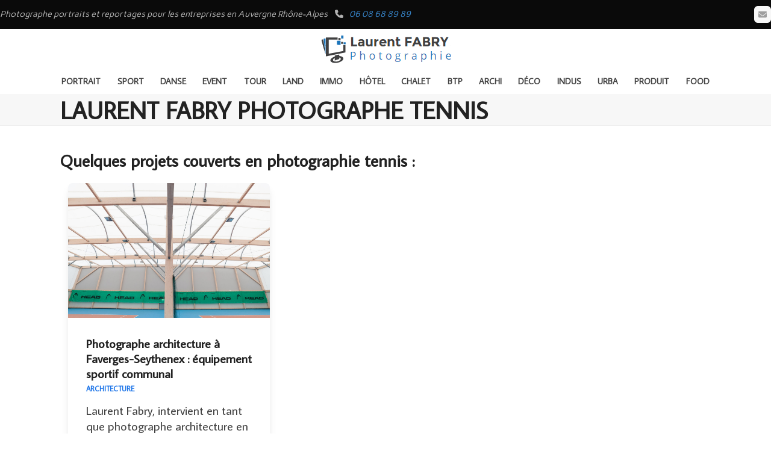

--- FILE ---
content_type: text/html; charset=UTF-8
request_url: https://www.laurentfabry.com/photographe/tennis/
body_size: 14651
content:
<!DOCTYPE html>
<html lang="fr-FR" class="wpex-classic-style">
<head>
<meta charset="UTF-8">
<link rel="profile" href="http://gmpg.org/xfn/11">
<meta name='robots' content='index, follow, max-image-preview:large, max-snippet:-1, max-video-preview:-1' />
<meta name="viewport" content="width=device-width, initial-scale=1">

	<!-- This site is optimized with the Yoast SEO plugin v26.7 - https://yoast.com/wordpress/plugins/seo/ -->
	<title>Laurent Fabry photographe tennis</title>
	<meta name="description" content="Tous les projets en photographie en rapport avec tennis couverts par Laurent FABRY photographe professionnel basé en Savoie" />
	<link rel="canonical" href="https://www.laurentfabry.com/photographe/tennis/" />
	<meta property="og:locale" content="fr_FR" />
	<meta property="og:type" content="article" />
	<meta property="og:title" content="Laurent Fabry photographe tennis" />
	<meta property="og:description" content="Tous les projets en photographie en rapport avec tennis couverts par Laurent FABRY photographe professionnel basé en Savoie" />
	<meta property="og:url" content="https://www.laurentfabry.com/photographe/tennis/" />
	<meta property="og:site_name" content="Laurent FABRY photographe" />
	<meta property="og:image" content="https://www.laurentfabry.com/wp-content/uploads/2018/05/Arly-Photography-Laurent-Fabry-photographe.jpg" />
	<meta property="og:image:width" content="900" />
	<meta property="og:image:height" content="1280" />
	<meta property="og:image:type" content="image/jpeg" />
	<meta name="twitter:card" content="summary_large_image" />
	<script type="application/ld+json" class="yoast-schema-graph">{"@context":"https://schema.org","@graph":[{"@type":"CollectionPage","@id":"https://www.laurentfabry.com/photographe/tennis/","url":"https://www.laurentfabry.com/photographe/tennis/","name":"Laurent Fabry photographe tennis","isPartOf":{"@id":"https://www.laurentfabry.com/#website"},"primaryImageOfPage":{"@id":"https://www.laurentfabry.com/photographe/tennis/#primaryimage"},"image":{"@id":"https://www.laurentfabry.com/photographe/tennis/#primaryimage"},"thumbnailUrl":"https://www.laurentfabry.com/wp-content/uploads/2018/02/DSC_8521.jpg","description":"Tous les projets en photographie en rapport avec tennis couverts par Laurent FABRY photographe professionnel basé en Savoie","breadcrumb":{"@id":"https://www.laurentfabry.com/photographe/tennis/#breadcrumb"},"inLanguage":"fr-FR"},{"@type":"ImageObject","inLanguage":"fr-FR","@id":"https://www.laurentfabry.com/photographe/tennis/#primaryimage","url":"https://www.laurentfabry.com/wp-content/uploads/2018/02/DSC_8521.jpg","contentUrl":"https://www.laurentfabry.com/wp-content/uploads/2018/02/DSC_8521.jpg","width":1600,"height":1065,"caption":"équipement sportif photographié par un photographe professionnel architecture à Faverges"},{"@type":"BreadcrumbList","@id":"https://www.laurentfabry.com/photographe/tennis/#breadcrumb","itemListElement":[{"@type":"ListItem","position":1,"name":"Home","item":"https://www.laurentfabry.com/"},{"@type":"ListItem","position":2,"name":"tennis"}]},{"@type":"WebSite","@id":"https://www.laurentfabry.com/#website","url":"https://www.laurentfabry.com/","name":"Laurent FABRY photographe","description":"Photographe pour les entreprises en Auvergne Rhône Alpes et Savoie","publisher":{"@id":"https://www.laurentfabry.com/#/schema/person/9124ff56a89541a1dc9ec38b6bf89685"},"potentialAction":[{"@type":"SearchAction","target":{"@type":"EntryPoint","urlTemplate":"https://www.laurentfabry.com/?s={search_term_string}"},"query-input":{"@type":"PropertyValueSpecification","valueRequired":true,"valueName":"search_term_string"}}],"inLanguage":"fr-FR"},{"@type":["Person","Organization"],"@id":"https://www.laurentfabry.com/#/schema/person/9124ff56a89541a1dc9ec38b6bf89685","name":"Laurent Fabry","image":{"@type":"ImageObject","inLanguage":"fr-FR","@id":"https://www.laurentfabry.com/#/schema/person/image/","url":"https://www.laurentfabry.com/wp-content/uploads/2022/02/DSCF2217-scaled.jpg","contentUrl":"https://www.laurentfabry.com/wp-content/uploads/2022/02/DSCF2217-scaled.jpg","width":2560,"height":1707,"caption":"Laurent Fabry"},"logo":{"@id":"https://www.laurentfabry.com/#/schema/person/image/"}}]}</script>
	<!-- / Yoast SEO plugin. -->


<link rel='dns-prefetch' href='//fonts.googleapis.com' />
<link rel="alternate" type="application/rss+xml" title="Laurent FABRY photographe &raquo; Flux" href="https://www.laurentfabry.com/feed/" />
<link rel="alternate" type="application/rss+xml" title="Laurent FABRY photographe &raquo; Flux des commentaires" href="https://www.laurentfabry.com/comments/feed/" />
<link rel="alternate" type="application/rss+xml" title="Flux pour Laurent FABRY photographe &raquo; tennis Sujets de projets en photographie" href="https://www.laurentfabry.com/photographe/tennis/feed/" />
<style id='wp-img-auto-sizes-contain-inline-css'>
img:is([sizes=auto i],[sizes^="auto," i]){contain-intrinsic-size:3000px 1500px}
/*# sourceURL=wp-img-auto-sizes-contain-inline-css */
</style>
<link rel='stylesheet' id='js_composer_front-css' href='https://www.laurentfabry.com/wp-content/plugins/js_composer/assets/css/js_composer.min.css?ver=8.7.2' media='all' />
<link rel='stylesheet' id='contact-form-7-css' href='https://www.laurentfabry.com/wp-content/plugins/contact-form-7/includes/css/styles.css?ver=6.1.4' media='all' />
<style id='contact-form-7-inline-css'>
.wpcf7 .wpcf7-recaptcha iframe {margin-bottom: 0;}.wpcf7 .wpcf7-recaptcha[data-align="center"] > div {margin: 0 auto;}.wpcf7 .wpcf7-recaptcha[data-align="right"] > div {margin: 0 0 0 auto;}
/*# sourceURL=contact-form-7-inline-css */
</style>
<link rel='stylesheet' id='parent-style-css' href='https://www.laurentfabry.com/wp-content/themes/Total/style.css?ver=6.9' media='all' />
<link rel='stylesheet' id='wpex-google-font-average-sans-css' href='https://fonts.googleapis.com/css2?family=Average+Sans:ital,wght@0,100;0,200;0,300;0,400;0,500;0,600;0,700;0,800;0,900;1,100;1,200;1,300;1,400;1,500;1,600;1,700;1,800;1,900&#038;display=swap&#038;subset=latin' media='all' />
<link rel='stylesheet' id='wpex-google-font-carme-css' href='https://fonts.googleapis.com/css2?family=Carme:ital,wght@0,100;0,200;0,300;0,400;0,500;0,600;0,700;0,800;0,900;1,100;1,200;1,300;1,400;1,500;1,600;1,700;1,800;1,900&#038;display=swap&#038;subset=latin' media='all' />
<link rel='stylesheet' id='wpex-style-css' href='https://www.laurentfabry.com/wp-content/themes/Total-child/style.css?ver=6.5' media='all' />
<link rel='stylesheet' id='wpex-mobile-menu-breakpoint-max-css' href='https://www.laurentfabry.com/wp-content/themes/Total/assets/css/frontend/breakpoints/max.min.css?ver=6.5' media='only screen and (max-width:959px)' />
<link rel='stylesheet' id='wpex-mobile-menu-breakpoint-min-css' href='https://www.laurentfabry.com/wp-content/themes/Total/assets/css/frontend/breakpoints/min.min.css?ver=6.5' media='only screen and (min-width:960px)' />
<link rel='stylesheet' id='vcex-shortcodes-css' href='https://www.laurentfabry.com/wp-content/themes/Total/assets/css/frontend/vcex-shortcodes.min.css?ver=6.5' media='all' />
<link rel='stylesheet' id='wpex-wpbakery-css' href='https://www.laurentfabry.com/wp-content/themes/Total/assets/css/frontend/wpbakery.min.css?ver=6.5' media='all' />
<script src="https://www.laurentfabry.com/wp-includes/js/jquery/jquery.min.js?ver=3.7.1" id="jquery-core-js"></script>
<script src="https://www.laurentfabry.com/wp-includes/js/jquery/jquery-migrate.min.js?ver=3.4.1" id="jquery-migrate-js"></script>
<script src="https://www.laurentfabry.com/wp-content/plugins/wp-retina-2x/app/picturefill.min.js?ver=1768040385" id="wr2x-picturefill-js-js"></script>
<script id="wpex-core-js-extra">
var wpex_theme_params = {"selectArrowIcon":"\u003Cspan class=\"wpex-select-arrow__icon wpex-icon--sm wpex-flex wpex-icon\" aria-hidden=\"true\"\u003E\u003Csvg viewBox=\"0 0 24 24\" xmlns=\"http://www.w3.org/2000/svg\"\u003E\u003Crect fill=\"none\" height=\"24\" width=\"24\"/\u003E\u003Cg transform=\"matrix(0, -1, 1, 0, -0.115, 23.885)\"\u003E\u003Cpolygon points=\"17.77,3.77 16,2 6,12 16,22 17.77,20.23 9.54,12\"/\u003E\u003C/g\u003E\u003C/svg\u003E\u003C/span\u003E","customSelects":".widget_categories form,.widget_archive select,.vcex-form-shortcode select","scrollToHash":"1","localScrollFindLinks":"1","localScrollHighlight":"1","localScrollUpdateHash":"1","scrollToHashTimeout":"500","localScrollTargets":"li.local-scroll a, a.local-scroll, .local-scroll-link, .local-scroll-link \u003E a,.sidr-class-local-scroll-link,li.sidr-class-local-scroll \u003E span \u003E a,li.sidr-class-local-scroll \u003E a","scrollToBehavior":"smooth"};
//# sourceURL=wpex-core-js-extra
</script>
<script src="https://www.laurentfabry.com/wp-content/themes/Total/assets/js/frontend/core.min.js?ver=6.5" id="wpex-core-js" defer data-wp-strategy="defer"></script>
<script id="wpex-inline-js-after">
!function(){const e=document.querySelector("html"),t=()=>{const t=window.innerWidth-document.documentElement.clientWidth;t&&e.style.setProperty("--wpex-scrollbar-width",`${t}px`)};t(),window.addEventListener("resize",(()=>{t()}))}();
//# sourceURL=wpex-inline-js-after
</script>
<script id="wpex-sticky-topbar-js-extra">
var wpex_sticky_topbar_params = {"breakpoint":"959"};
//# sourceURL=wpex-sticky-topbar-js-extra
</script>
<script src="https://www.laurentfabry.com/wp-content/themes/Total/assets/js/frontend/sticky/topbar.min.js?ver=6.5" id="wpex-sticky-topbar-js" defer data-wp-strategy="defer"></script>
<script id="wpex-sticky-main-nav-js-extra">
var wpex_sticky_main_nav_params = {"breakpoint":"959"};
//# sourceURL=wpex-sticky-main-nav-js-extra
</script>
<script src="https://www.laurentfabry.com/wp-content/themes/Total/assets/js/frontend/sticky/main-nav.min.js?ver=6.5" id="wpex-sticky-main-nav-js" defer data-wp-strategy="defer"></script>
<script id="wpex-mobile-menu-full-screen-js-extra">
var wpex_mobile_menu_full_screen_params = {"breakpoint":"959","i18n":{"openSubmenu":"Open submenu of %s","closeSubmenu":"Close submenu of %s"},"openSubmenuIcon":"\u003Cspan class=\"wpex-open-submenu__icon wpex-transition-transform wpex-duration-300 wpex-icon\" aria-hidden=\"true\"\u003E\u003Csvg xmlns=\"http://www.w3.org/2000/svg\" viewBox=\"0 0 448 512\"\u003E\u003Cpath d=\"M201.4 342.6c12.5 12.5 32.8 12.5 45.3 0l160-160c12.5-12.5 12.5-32.8 0-45.3s-32.8-12.5-45.3 0L224 274.7 86.6 137.4c-12.5-12.5-32.8-12.5-45.3 0s-12.5 32.8 0 45.3l160 160z\"/\u003E\u003C/svg\u003E\u003C/span\u003E"};
//# sourceURL=wpex-mobile-menu-full-screen-js-extra
</script>
<script src="https://www.laurentfabry.com/wp-content/themes/Total/assets/js/frontend/mobile-menu/full-screen.min.js?ver=6.5" id="wpex-mobile-menu-full-screen-js" defer data-wp-strategy="defer"></script>
<script></script><link rel="https://api.w.org/" href="https://www.laurentfabry.com/wp-json/" /><link rel="EditURI" type="application/rsd+xml" title="RSD" href="https://www.laurentfabry.com/xmlrpc.php?rsd" />
<meta name="generator" content="WordPress 6.9" />
<style>.recentcomments a{display:inline !important;padding:0 !important;margin:0 !important;}</style><!-- Global site tag (gtag.js) - Google Analytics -->
<script async src="https://www.googletagmanager.com/gtag/js?id=UA-737863-2"></script>
<script>
  window.dataLayer = window.dataLayer || [];
  function gtag(){dataLayer.push(arguments);}
  gtag('js', new Date());

  gtag('config', 'UA-737863-2');
</script>

<script type="text/javascript" src="https://platform.linkedin.com/badges/js/profile.js" async defer></script><noscript><style>body:not(.content-full-screen) .wpex-vc-row-stretched[data-vc-full-width-init="false"]{visibility:visible;}</style></noscript><link rel="icon" href="https://www.laurentfabry.com/wp-content/uploads/2016/01/cropped-camera-icon-152-185046-32x32.png" sizes="32x32" />
<link rel="icon" href="https://www.laurentfabry.com/wp-content/uploads/2016/01/cropped-camera-icon-152-185046-192x192.png" sizes="192x192" />
<link rel="apple-touch-icon" href="https://www.laurentfabry.com/wp-content/uploads/2016/01/cropped-camera-icon-152-185046-180x180.png" />
<meta name="msapplication-TileImage" content="https://www.laurentfabry.com/wp-content/uploads/2016/01/cropped-camera-icon-152-185046-270x270.png" />
<script>function setREVStartSize(e){
			//window.requestAnimationFrame(function() {
				window.RSIW = window.RSIW===undefined ? window.innerWidth : window.RSIW;
				window.RSIH = window.RSIH===undefined ? window.innerHeight : window.RSIH;
				try {
					var pw = document.getElementById(e.c).parentNode.offsetWidth,
						newh;
					pw = pw===0 || isNaN(pw) || (e.l=="fullwidth" || e.layout=="fullwidth") ? window.RSIW : pw;
					e.tabw = e.tabw===undefined ? 0 : parseInt(e.tabw);
					e.thumbw = e.thumbw===undefined ? 0 : parseInt(e.thumbw);
					e.tabh = e.tabh===undefined ? 0 : parseInt(e.tabh);
					e.thumbh = e.thumbh===undefined ? 0 : parseInt(e.thumbh);
					e.tabhide = e.tabhide===undefined ? 0 : parseInt(e.tabhide);
					e.thumbhide = e.thumbhide===undefined ? 0 : parseInt(e.thumbhide);
					e.mh = e.mh===undefined || e.mh=="" || e.mh==="auto" ? 0 : parseInt(e.mh,0);
					if(e.layout==="fullscreen" || e.l==="fullscreen")
						newh = Math.max(e.mh,window.RSIH);
					else{
						e.gw = Array.isArray(e.gw) ? e.gw : [e.gw];
						for (var i in e.rl) if (e.gw[i]===undefined || e.gw[i]===0) e.gw[i] = e.gw[i-1];
						e.gh = e.el===undefined || e.el==="" || (Array.isArray(e.el) && e.el.length==0)? e.gh : e.el;
						e.gh = Array.isArray(e.gh) ? e.gh : [e.gh];
						for (var i in e.rl) if (e.gh[i]===undefined || e.gh[i]===0) e.gh[i] = e.gh[i-1];
											
						var nl = new Array(e.rl.length),
							ix = 0,
							sl;
						e.tabw = e.tabhide>=pw ? 0 : e.tabw;
						e.thumbw = e.thumbhide>=pw ? 0 : e.thumbw;
						e.tabh = e.tabhide>=pw ? 0 : e.tabh;
						e.thumbh = e.thumbhide>=pw ? 0 : e.thumbh;
						for (var i in e.rl) nl[i] = e.rl[i]<window.RSIW ? 0 : e.rl[i];
						sl = nl[0];
						for (var i in nl) if (sl>nl[i] && nl[i]>0) { sl = nl[i]; ix=i;}
						var m = pw>(e.gw[ix]+e.tabw+e.thumbw) ? 1 : (pw-(e.tabw+e.thumbw)) / (e.gw[ix]);
						newh =  (e.gh[ix] * m) + (e.tabh + e.thumbh);
					}
					var el = document.getElementById(e.c);
					if (el!==null && el) el.style.height = newh+"px";
					el = document.getElementById(e.c+"_wrapper");
					if (el!==null && el) {
						el.style.height = newh+"px";
						el.style.display = "block";
					}
				} catch(e){
					console.log("Failure at Presize of Slider:" + e)
				}
			//});
		  };</script>
		<style id="wp-custom-css">
			.site-breadcrumbs{top:-30px;}body.content-full-screen .post-pagination{display:block !important;}header.background-image-page-header{text-shadow:0 1px 3px rgba(0,0,0,1);}.page-header-title{font-size:2em;}body .portfolio-entry .wpex-readmore{margin-top:1em;display:block;text-align:center;}.background-image-page-header a{font-style:italic;}.page-subheading{font-size:1.3em !important;}@media only screen and (max-width:959px){.page-header{display:none !important;}		</style>
		<noscript><style> .wpb_animate_when_almost_visible { opacity: 1; }</style></noscript><style data-type="wpex-css" id="wpex-css">/*TYPOGRAPHY*/:root{--wpex-body-font-family:'Average Sans';--wpex-body-font-weight:200;--wpex-body-font-size:20px;--wpex-body-line-height:1.3;}#top-bar-content{font-family:Carme;font-style:italic;}.main-navigation-ul .link-inner{font-weight:600;font-size:14px;letter-spacing:0px;text-transform:uppercase;}.page-header .page-header-title{text-transform:uppercase;}h3,.wpex-h3{font-size:1.5em;}/*CUSTOMIZER STYLING*/:root,.site-boxed.wpex-responsive #wrap{--wpex-container-width:1080px;}#toggle-bar-wrap{--wpex-surface-1:#ffffff;background:#ffffff;}#top-bar-wrap{background-color:#0a0a0a;}.wpex-top-bar-sticky{background-color:#0a0a0a;}#top-bar{color:#b2b2b2;--wpex-text-2:#b2b2b2;--wpex-text-3:#b2b2b2;--wpex-text-4:#b2b2b2;--wpex-link-color:#357ebf;--wpex-hover-link-color:#dd4b4b;padding-block-start:10px;padding-block-end:10px;}.header-padding{padding-block-start:10px;padding-block-end:1px;}:root{--wpex-vc-column-inner-margin-bottom:40px;}</style><link rel='stylesheet' id='rs-plugin-settings-css' href='//www.laurentfabry.com/wp-content/plugins/revslider/sr6/assets/css/rs6.css?ver=6.7.38' media='all' />
<style id='rs-plugin-settings-inline-css'>
#rs-demo-id {}
/*# sourceURL=rs-plugin-settings-inline-css */
</style>
</head>

<body class="archive tax-portfolio_tag term-tennis term-173 wp-custom-logo wp-embed-responsive wp-theme-Total wp-child-theme-Total-child wpex-theme wpex-responsive full-width-main-layout no-composer wpex-live-site wpex-has-primary-bottom-spacing site-full-width content-full-width has-topbar sidebar-widget-icons hasnt-overlay-header has-mobile-menu wpex-mobile-toggle-menu-fixed_top wpex-no-js wpb-js-composer js-comp-ver-8.7.2 vc_responsive">

	
<a href="#content" class="skip-to-content">Skip to content</a>

	
	<span data-ls_id="#site_top" tabindex="-1"></span>
<div id="wpex-mobile-menu-fixed-top" class="wpex-mobile-menu-toggle show-at-mm-breakpoint wpex-flex wpex-items-center wpex-fixed wpex-sticky-el-offset wpex-ls-offset wpex-z-dropdown wpex-top-0 wpex-inset-x-0 wpex-surface-dark">
	<div class="container">
		<div class="wpex-flex wpex-items-center wpex-justify-between wpex-text-white wpex-child-inherit-color wpex-text-md">
			<div id="wpex-mobile-menu-fixed-top-toggle-wrap" class="wpex-flex-grow">
								<a href="#mobile-menu" class="mobile-menu-toggle wpex-no-underline" role="button" aria-expanded="false"><span class="wpex-mr-10 wpex-icon" aria-hidden="true"><svg xmlns="http://www.w3.org/2000/svg" viewBox="0 0 448 512"><path d="M0 96C0 78.3 14.3 64 32 64H416c17.7 0 32 14.3 32 32s-14.3 32-32 32H32C14.3 128 0 113.7 0 96zM0 256c0-17.7 14.3-32 32-32H416c17.7 0 32 14.3 32 32s-14.3 32-32 32H32c-17.7 0-32-14.3-32-32zM448 416c0 17.7-14.3 32-32 32H32c-17.7 0-32-14.3-32-32s14.3-32 32-32H416c17.7 0 32 14.3 32 32z"/></svg></span><span class="wpex-text">Menu</span></a>
			</div>
								</div>
	</div>
</div>
	<div id="outer-wrap" class="wpex-overflow-clip">
		
		
		
		<div id="wrap" class="wpex-clr">

			
			<div id="top-bar-wrap" class="top-bar-full-width wpex-top-bar-sticky wpex-z-sticky wpex-surface-1 wpex-border-b wpex-border-main wpex-border-solid wpex-text-sm hidden-phone wpex-print-hidden">
			<div id="top-bar" class="container wpex-relative wpex-py-15 wpex-md-flex wpex-justify-between wpex-items-center wpex-text-center wpex-md-text-initial">
	<div id="top-bar-content" class="has-content top-bar-left wpex-clr">Photographe portraits et reportages pour les entreprises en Auvergne Rhône-Alpes &nbsp;&nbsp; <div class="top-bar-item wpex-sm-inline-block wpex-mr-20"><span class="top-bar-item__inner wpex-inline-flex wpex-items-center"><span class="wpex-mr-10 wpex-icon" aria-hidden="true"><svg xmlns="http://www.w3.org/2000/svg" viewBox="0 0 512 512"><path d="M164.9 24.6c-7.7-18.6-28-28.5-47.4-23.2l-88 24C12.1 30.2 0 46 0 64C0 311.4 200.6 512 448 512c18 0 33.8-12.1 38.6-29.5l24-88c5.3-19.4-4.6-39.7-23.2-47.4l-96-40c-16.3-6.8-35.2-2.1-46.3 11.6L304.7 368C234.3 334.7 177.3 277.7 144 207.3L193.3 167c13.7-11.2 18.4-30 11.6-46.3l-40-96z"/></svg></span><a href="tel:06%2008%2068%2089%2089">06 08 68 89 89</a></span></div></div>


<div id="top-bar-social" class="top-bar-right wpex-mt-10 wpex-md-mt-0 social-style-flat-rounded"><ul id="top-bar-social-list" class="wpex-inline-flex wpex-flex-wrap wpex-gap-y-5 wpex-list-none wpex-m-0 wpex-last-mr-0 wpex-gap-x-5 wpex-justify-center wpex-md-justify-start"><li class="top-bar-social-list__item"><a href="https://www.laurentfabry.com/contact-devis-tarifs-photographe/" target="_blank" class="top-bar-social-list__link wpex-email wpex-social-btn wpex-social-btn-flat wpex-social-color-hover wpex-rounded-sm" rel="noopener noreferrer"><span class="wpex-icon" aria-hidden="true"><svg xmlns="http://www.w3.org/2000/svg" viewBox="0 0 512 512"><path d="M48 64C21.5 64 0 85.5 0 112c0 15.1 7.1 29.3 19.2 38.4L236.8 313.6c11.4 8.5 27 8.5 38.4 0L492.8 150.4c12.1-9.1 19.2-23.3 19.2-38.4c0-26.5-21.5-48-48-48H48zM0 176V384c0 35.3 28.7 64 64 64H448c35.3 0 64-28.7 64-64V176L294.4 339.2c-22.8 17.1-54 17.1-76.8 0L0 176z"/></svg></span><span class="screen-reader-text">Email</span></a></li></ul></div></div>
		</div>
		<header id="site-header" class="header-three header-full-width dyn-styles wpex-print-hidden wpex-relative wpex-clr">
				<div id="site-header-inner" class="header-three-inner header-padding container wpex-relative wpex-h-100 wpex-py-30 wpex-clr">
<div id="site-logo" class="site-branding header-three-logo logo-padding wpex-flex wpex-items-center wpex-text-center wpex-justify-center">
	<div id="site-logo-inner" ><a id="site-logo-link" href="https://www.laurentfabry.com/" rel="home" class="main-logo"><img src="https://www.laurentfabry.com/wp-content/uploads/2017/01/logo_lf1.png" alt="Laurent FABRY photographe" class="logo-img wpex-h-auto wpex-max-w-100 wpex-align-middle" width="218" height="48" data-no-retina data-skip-lazy fetchpriority="high"></a></div>

</div>
</div>
		
<div id="site-navigation-wrap" class="navbar-style-three navbar-allows-inner-bg wpex-z-sticky navbar-fixed-line-height fixed-nav hide-at-mm-breakpoint wpex-clr wpex-print-hidden">
	<nav id="site-navigation" class="navigation main-navigation main-navigation-three container wpex-relative wpex-clr" aria-label="Main menu"><ul id="menu-menu-principal" class="main-navigation-ul dropdown-menu wpex-dropdown-menu wpex-dropdown-menu--onhover"><li id="menu-item-2479" class="menu_portrait menu-item menu-item-type-post_type menu-item-object-page menu-item-2479"><a title="photographe portrait professionnel en entreprise" href="https://www.laurentfabry.com/photographe-portrait-professionnel/"><span class="link-inner">Portrait</span></a></li>
<li id="menu-item-2237" class="menu-item menu-item-type-taxonomy menu-item-object-portfolio_category menu-item-2237"><a title="photographe de sport (9 projets à découvrir)" href="https://www.laurentfabry.com/photographie/sport/"><span class="link-inner">Sport</span></a></li>
<li id="menu-item-6286" class="menu-item menu-item-type-post_type menu-item-object-post menu-item-6286"><a title="Photographe portraits de danseurs" href="https://www.laurentfabry.com/photographe-portraits-de-danseurs-grenoble-chambery/"><span class="link-inner">Danse</span></a></li>
<li id="menu-item-1501" class="menu-item menu-item-type-taxonomy menu-item-object-portfolio_category menu-item-1501"><a title="photographe événementiel (15 projets à découvrir)" href="https://www.laurentfabry.com/photographie/evenementiel/"><span class="link-inner">Event</span></a></li>
<li id="menu-item-1713" class="menu-item menu-item-type-taxonomy menu-item-object-portfolio_category menu-item-1713"><a title="photographe tourisme (7 projets à découvrir)" href="https://www.laurentfabry.com/photographie/tourisme/"><span class="link-inner">Tour</span></a></li>
<li id="menu-item-7438" class="menu-item menu-item-type-taxonomy menu-item-object-portfolio_category menu-item-7438"><a title="Photographe paysage des Alpes (3 projets à découvrir)" href="https://www.laurentfabry.com/photographie/paysages-des-alpes/"><span class="link-inner">Land</span></a></li>
<li id="menu-item-2851" class="menu_immo menu-item menu-item-type-post_type menu-item-object-page menu-item-2851"><a title="photographe immobilier" href="https://www.laurentfabry.com/photographe-immobilier-real-estate/"><span class="link-inner">Immo</span></a></li>
<li id="menu-item-3016" class="menu-item menu-item-type-taxonomy menu-item-object-portfolio_category menu-item-3016"><a title="photographe hôtellerie (9 projets à découvrir)" href="https://www.laurentfabry.com/photographie/hotellerie/"><span class="link-inner">Hôtel</span></a></li>
<li id="menu-item-7303" class="menu-item menu-item-type-taxonomy menu-item-object-portfolio_category menu-item-7303"><a title="Photographe de chalet dans les Alpes (15 projets à découvrir)" href="https://www.laurentfabry.com/photographie/chalet/"><span class="link-inner">Chalet</span></a></li>
<li id="menu-item-1665" class="menu-item menu-item-type-taxonomy menu-item-object-portfolio_category menu-item-1665"><a title="photographe suivi de chantier BTP (10 projets à découvrir)" href="https://www.laurentfabry.com/photographie/suivi-chantier-btp/"><span class="link-inner">BTP</span></a></li>
<li id="menu-item-4384" class="menu-item menu-item-type-taxonomy menu-item-object-portfolio_category menu-item-4384"><a title="photographe architecture (11 projets à découvrir)" href="https://www.laurentfabry.com/photographie/architecture/"><span class="link-inner">Archi</span></a></li>
<li id="menu-item-2745" class="menu-item menu-item-type-taxonomy menu-item-object-portfolio_category menu-item-2745"><a title="photographe décoration (4 projets à découvrir)" href="https://www.laurentfabry.com/photographie/decoration/"><span class="link-inner">Déco</span></a></li>
<li id="menu-item-5117" class="menu-item menu-item-type-taxonomy menu-item-object-portfolio_category menu-item-5117"><a title="photographe industrie (6 projets à découvrir)" href="https://www.laurentfabry.com/photographie/industrie/"><span class="link-inner">Indus</span></a></li>
<li id="menu-item-4832" class="menu-item menu-item-type-taxonomy menu-item-object-portfolio_category menu-item-4832"><a title="photographe urbanisme (4 projets à découvrir)" href="https://www.laurentfabry.com/photographie/urbanisme/"><span class="link-inner">Urba</span></a></li>
<li id="menu-item-2878" class="menu-item menu-item-type-post_type menu-item-object-page menu-item-2878"><a title="Photographe objet" href="https://www.laurentfabry.com/photographe-objets-produits-packshot/"><span class="link-inner">Produit</span></a></li>
<li id="menu-item-4830" class="menu-item menu-item-type-taxonomy menu-item-object-portfolio_category menu-item-4830"><a title="photographe culinaire (5 projets à découvrir)" href="https://www.laurentfabry.com/photographie/culinaire/"><span class="link-inner">Food</span></a></li>
</ul></nav>
</div>

	</header>

			
			<main id="main" class="site-main wpex-clr">

				
<header class="page-header default-page-header wpex-relative wpex-mb-40 wpex-surface-2 wpex-py-20 wpex-border-t wpex-border-b wpex-border-solid wpex-border-surface-3 wpex-text-2 wpex-supports-mods">

	
	<div class="page-header-inner container">
<div class="page-header-content">

<h1 class="page-header-title wpex-block wpex-m-0 wpex-text-2xl">

	<span>Laurent Fabry photographe tennis</span>

</h1>

</div></div>

	
</header>


<div id="content-wrap"  class="container wpex-clr">

	
	<div id="primary" class="content-area wpex-clr">

		
		<div id="content" class="site-content wpex-clr">

			<h2>Quelques projets couverts en photographie tennis :</h2>
			
<div id="portfolio-entries" class="wpex-row portfolio-fit-rows wpex-clr">
<article id="post-4039" class="portfolio-entry loop-archive col span_1_of_3 col-1 post-4039 portfolio type-portfolio status-publish has-post-thumbnail hentry portfolio_tag-collectivite portfolio_tag-construction-ossature-bois portfolio_tag-faverges-seythenex portfolio_tag-haute-savoie portfolio_tag-municipalite portfolio_tag-auvergne-rhone-alpes portfolio_tag-tennis portfolio_category-architecture entry has-media">
	<div class="wpex-card wpex-card-blog_3"><div class="wpex-card-inner wpex-flex wpex-flex-col wpex-flex-grow wpex-rounded wpex-surface-1 wpex-shadow-lg wpex-overflow-hidden"><div class="wpex-card-media overlay-parent overlay-parent-1"><div class="wpex-card-thumbnail wpex-relative overlay-parent overlay-parent-plus-hover wpex-overflow-hidden"><a href="https://www.laurentfabry.com/projet-photo/architecture/photographe-architecture-haute-savoie/"><img width="1600" height="1065" src="https://www.laurentfabry.com/wp-content/uploads/2018/02/DSC_8521.jpg" class="wpex-align-middle" alt="équipement sportif photographié par un photographe professionnel architecture à Faverges" loading="lazy" decoding="async" srcset="https://www.laurentfabry.com/wp-content/uploads/2018/02/DSC_8521.jpg 1600w, https://www.laurentfabry.com/wp-content/uploads/2018/02/DSC_8521-300x200.jpg 300w, https://www.laurentfabry.com/wp-content/uploads/2018/02/DSC_8521-640x427.jpg 640w, https://www.laurentfabry.com/wp-content/uploads/2018/02/DSC_8521-450x300.jpg 450w, https://www.laurentfabry.com/wp-content/uploads/2018/02/DSC_8521-300x200@2x.jpg 600w, https://www.laurentfabry.com/wp-content/uploads/2018/02/DSC_8521-640x427@2x.jpg 1280w" sizes="auto, (max-width: 1600px) 100vw, 1600px" />
<div class="overlay-plus-hover overlay-hide theme-overlay wpex-absolute wpex-inset-0 wpex-transition-all wpex-duration-300" aria-hidden="true">
	<span class="overlay-bg wpex-flex wpex-items-center wpex-justify-center wpex-bg-black wpex-block wpex-absolute wpex-inset-0 wpex-opacity-60"><svg xmlns="http://www.w3.org/2000/svg" height="40" width="40" stroke="#fff"><path d="M-83 26.947h7.225v234.297H-83zM20 0h0v20h20 0-20v20h0V20H0h0 20z"/></svg></span>
</div>
</a></div></div><div class="wpex-card-details wpex-p-30 wpex-last-mb-0"><h2 class="wpex-card-title wpex-heading wpex-text-lg wpex-mb-5"><a href="https://www.laurentfabry.com/projet-photo/architecture/photographe-architecture-haute-savoie/" class="wpex-inherit-color-important">Photographe architecture à Faverges-Seythenex : équipement sportif communal</a></h2><div class="wpex-card-terms-list wpex-mb-15 wpex-text-xs wpex-font-semibold wpex-uppercase"><a href="https://www.laurentfabry.com/photographie/architecture/" class="wpex-hover-underline has-term-182-color">Architecture</a></div><div class="wpex-card-excerpt wpex-last-mb-0"><p>Laurent Fabry, intervient en tant que photographe architecture en Haute Savoie (Faverges-Seythenex) sur un équipement sportif géré par la municipalité : double cours de tennis couvert. Reportage pour une agence de presse à destination de l&rsquo;entreprise qui a réalisé cet ouvrage</p>
</div></div></div></div></article>
</div>
			
		</div>

	
	</div>

	
</div>


			
		</main>

		
		
<div id="footer-callout-wrap" class="wpex-surface-2 wpex-text-2 wpex-py-30 wpex-border-solid wpex-border-surface-3 wpex-border-y hidden-phone wpex-print-hidden">
	<div id="footer-callout" class="container wpex-md-flex wpex-md-items-center">
					<div id="footer-callout-left" class="footer-callout-content wpex-text-xl wpex-md-flex-grow wpex-md-w-75">Pour vos projets de communication, exigez l'expérience, le savoir faire et le sérieux d'un photographe professionnel. Une photographie de qualité pour un message efficace. Des photos qui parlent pour vous. Une image forte, capable de porter vos valeurs auprès de vos partenaires !</div>
							<div id="footer-callout-right" class="footer-callout-button wpex-mt-20 wpex-md-w-25 wpex-md-pl-20 wpex-md-mt-0"><a href="https://www.laurentfabry.com/contact-devis-tarifs-photographe/" class="footer-callout-button-link theme-button wpex-flex wpex-items-center wpex-justify-center wpex-m-0 wpex-py-15 wpex-px-20 wpex-text-lg"><span class="footer-callout-button-text">Contactez-moi pour un devis gratuit sous 24h</span><span class="footer-callout-button-icon theme-button-icon-right wpex-icon" aria-hidden="true"><svg xmlns="http://www.w3.org/2000/svg" viewBox="0 0 640 512"><path d="M272.2 64.6l-51.1 51.1c-15.3 4.2-29.5 11.9-41.5 22.5L153 161.9C142.8 171 129.5 176 115.8 176H96V304c20.4 .6 39.8 8.9 54.3 23.4l35.6 35.6 7 7 0 0L219.9 397c6.2 6.2 16.4 6.2 22.6 0c1.7-1.7 3-3.7 3.7-5.8c2.8-7.7 9.3-13.5 17.3-15.3s16.4 .6 22.2 6.5L296.5 393c11.6 11.6 30.4 11.6 41.9 0c5.4-5.4 8.3-12.3 8.6-19.4c.4-8.8 5.6-16.6 13.6-20.4s17.3-3 24.4 2.1c9.4 6.7 22.5 5.8 30.9-2.6c9.4-9.4 9.4-24.6 0-33.9L340.1 243l-35.8 33c-27.3 25.2-69.2 25.6-97 .9c-31.7-28.2-32.4-77.4-1.6-106.5l70.1-66.2C303.2 78.4 339.4 64 377.1 64c36.1 0 71 13.3 97.9 37.2L505.1 128H544h40 40c8.8 0 16 7.2 16 16V352c0 17.7-14.3 32-32 32H576c-11.8 0-22.2-6.4-27.7-16H463.4c-3.4 6.7-7.9 13.1-13.5 18.7c-17.1 17.1-40.8 23.8-63 20.1c-3.6 7.3-8.5 14.1-14.6 20.2c-27.3 27.3-70 30-100.4 8.1c-25.1 20.8-62.5 19.5-86-4.1L159 404l-7-7-35.6-35.6c-5.5-5.5-12.7-8.7-20.4-9.3C96 369.7 81.6 384 64 384H32c-17.7 0-32-14.3-32-32V144c0-8.8 7.2-16 16-16H56 96h19.8c2 0 3.9-.7 5.3-2l26.5-23.6C175.5 77.7 211.4 64 248.7 64H259c4.4 0 8.9 .2 13.2 .6zM544 320V176H496c-5.9 0-11.6-2.2-15.9-6.1l-36.9-32.8c-18.2-16.2-41.7-25.1-66.1-25.1c-25.4 0-49.8 9.7-68.3 27.1l-70.1 66.2c-10.3 9.8-10.1 26.3 .5 35.7c9.3 8.3 23.4 8.1 32.5-.3l71.9-66.4c9.7-9 24.9-8.4 33.9 1.4s8.4 24.9-1.4 33.9l-.8 .8 74.4 74.4c10 10 16.5 22.3 19.4 35.1H544zM64 336a16 16 0 1 0 -32 0 16 16 0 1 0 32 0zm528 16a16 16 0 1 0 0-32 16 16 0 1 0 0 32z"/></svg></span></a></div>
						</div>
</div>


	
		<footer id="footer" class="site-footer wpex-surface-dark wpex-link-decoration-vars-none wpex-print-hidden">

			
			<div id="footer-inner" class="site-footer-inner container wpex-pt-40 wpex-clr">
<div id="footer-widgets" class="wpex-row wpex-clr gap-30">
		<div class="footer-box span_1_of_3 col col-1"><div id="nav_menu-2" class="wpex-bordered-list footer-widget widget wpex-pb-40 wpex-clr widget_nav_menu"><div class='widget-title wpex-heading wpex-text-md wpex-mb-20'>Spécialités du photographe pro :</div><div class="menu-mes-specialites-container"><ul id="menu-mes-specialites" class="menu"><li id="menu-item-2553" class="menu-item menu-item-type-custom menu-item-object-custom menu-item-2553"><a href="https://www.laurentfabry.com/photographe-portrait-professionnel/">Photographe portrait entreprise</a></li>
<li id="menu-item-2557" class="menu-item menu-item-type-custom menu-item-object-custom menu-item-2557"><a href="https://www.laurentfabry.com/photographie/sport/">Photographe sport</a></li>
<li id="menu-item-2554" class="menu-item menu-item-type-custom menu-item-object-custom menu-item-2554"><a href="https://www.laurentfabry.com/photographie/evenementiel/">Photographe événementiel</a></li>
<li id="menu-item-2555" class="menu-item menu-item-type-custom menu-item-object-custom menu-item-2555"><a href="https://www.laurentfabry.com/photographie/tourisme/">Photographe tourisme</a></li>
<li id="menu-item-2852" class="menu-item menu-item-type-post_type menu-item-object-page menu-item-2852"><a href="https://www.laurentfabry.com/photographe-immobilier-real-estate/">Photographe immobilier en Savoie</a></li>
<li id="menu-item-3075" class="menu-item menu-item-type-taxonomy menu-item-object-portfolio_category menu-item-3075"><a href="https://www.laurentfabry.com/photographie/hotellerie/">Photographe hôtellerie</a></li>
<li id="menu-item-7302" class="menu-item menu-item-type-taxonomy menu-item-object-portfolio_category menu-item-7302"><a href="https://www.laurentfabry.com/photographie/chalet/">Photographe chalet de montagne</a></li>
<li id="menu-item-2665" class="menu-item menu-item-type-taxonomy menu-item-object-portfolio_category menu-item-2665"><a href="https://www.laurentfabry.com/photographie/suivi-chantier-btp/">Photographe suivi de chantier</a></li>
<li id="menu-item-4383" class="menu-item menu-item-type-taxonomy menu-item-object-portfolio_category menu-item-4383"><a href="https://www.laurentfabry.com/photographie/architecture/">Photographe architecture</a></li>
<li id="menu-item-4610" class="menu-item menu-item-type-taxonomy menu-item-object-portfolio_category menu-item-4610"><a href="https://www.laurentfabry.com/photographie/industrie/">Photographe industrie</a></li>
<li id="menu-item-7043" class="menu-item menu-item-type-taxonomy menu-item-object-portfolio_category menu-item-7043"><a href="https://www.laurentfabry.com/photographie/urbanisme/">Photographe urbanisme</a></li>
<li id="menu-item-2833" class="menu-item menu-item-type-taxonomy menu-item-object-portfolio_category menu-item-2833"><a href="https://www.laurentfabry.com/photographie/decoration/">Photographe décoration</a></li>
<li id="menu-item-9419" class="menu-item menu-item-type-post_type menu-item-object-page menu-item-9419"><a href="https://www.laurentfabry.com/photographe-objets-produits-packshot/">Photographe objets produits packshot</a></li>
<li id="menu-item-5037" class="menu-item menu-item-type-taxonomy menu-item-object-portfolio_category menu-item-5037"><a href="https://www.laurentfabry.com/photographie/culinaire/">Photographe culinaire</a></li>
<li id="menu-item-2547" class="menu-item menu-item-type-custom menu-item-object-custom menu-item-2547"><a target="_blank" href="https://www.arly-photography.com/" title="Photographe de paysage en Savoie">Photographe paysages des Alpes</a></li>
<li id="menu-item-3700" class="menu-item menu-item-type-custom menu-item-object-custom menu-item-3700"><a target="_blank" href="https://www.photoarclusaz.com/photographe_portrait_famille_savoie">Photographe portrait de famille</a></li>
<li id="menu-item-3696" class="menu-item menu-item-type-custom menu-item-object-custom menu-item-3696"><a target="_blank" href="https://www.photographe-mariage-savoie.com">Photographe de mariage</a></li>
</ul></div></div><div id="search-3" class="footer-widget widget wpex-pb-40 wpex-clr widget_search"><div class='widget-title wpex-heading wpex-text-md wpex-mb-20'>Chercher sur ce site :</div>
<form role="search" method="get" class="searchform searchform--classic" action="https://www.laurentfabry.com/">
	<label for="searchform-input-69687f272e40b" class="searchform-label screen-reader-text">Search</label>
	<input id="searchform-input-69687f272e40b" type="search" class="searchform-input" name="s" placeholder="Rechercher" required>
			<button type="submit" class="searchform-submit" aria-label="Submit search"><span class="wpex-icon" aria-hidden="true"><svg xmlns="http://www.w3.org/2000/svg" viewBox="0 0 512 512"><path d="M416 208c0 45.9-14.9 88.3-40 122.7L502.6 457.4c12.5 12.5 12.5 32.8 0 45.3s-32.8 12.5-45.3 0L330.7 376c-34.4 25.2-76.8 40-122.7 40C93.1 416 0 322.9 0 208S93.1 0 208 0S416 93.1 416 208zM208 352a144 144 0 1 0 0-288 144 144 0 1 0 0 288z"/></svg></span></button>
</form>
</div></div>

	
		<div class="footer-box span_1_of_3 col col-2"><div id="wpex_info_widget-2" class="footer-widget widget wpex-pb-40 wpex-clr widget_wpex_info_widget"><div class='widget-title wpex-heading wpex-text-md wpex-mb-20'>LAURENT FABRY photographe :</div><ul class="wpex-info-widget wpex-last-mb-0"><li class="wpex-info-widget-address wpex-flex wpex-mb-10"><div class="wpex-info-widget-icon wpex-mr-10"><span class="wpex-icon--w wpex-icon" aria-hidden="true"><svg xmlns="http://www.w3.org/2000/svg" viewBox="0 0 18 32"><path d="M13.714 11.429q0-1.893-1.339-3.232t-3.232-1.339-3.232 1.339-1.339 3.232 1.339 3.232 3.232 1.339 3.232-1.339 1.339-3.232zM18.286 11.429q0 1.946-0.589 3.196l-6.5 13.821q-0.286 0.589-0.848 0.929t-1.205 0.339-1.205-0.339-0.83-0.929l-6.518-13.821q-0.589-1.25-0.589-3.196 0-3.786 2.679-6.464t6.464-2.679 6.464 2.679 2.679 6.464z"></path></svg></span></div><div class="wpex-info-widget-data wpex-flex-grow wpex-last-mb-0"><p>Studio Arly Photography<br />
13 place de l'hôtel de ville<br />
73400 Ugine<br />
FRANCE</p>
</div></li><li class="wpex-info-widget-phone wpex-flex wpex-mb-10"><div class="wpex-info-widget-icon wpex-mr-10"><span class="wpex-icon--w wpex-icon" aria-hidden="true"><svg xmlns="http://www.w3.org/2000/svg" viewBox="0 0 512 512"><path d="M164.9 24.6c-7.7-18.6-28-28.5-47.4-23.2l-88 24C12.1 30.2 0 46 0 64C0 311.4 200.6 512 448 512c18 0 33.8-12.1 38.6-29.5l24-88c5.3-19.4-4.6-39.7-23.2-47.4l-96-40c-16.3-6.8-35.2-2.1-46.3 11.6L304.7 368C234.3 334.7 177.3 277.7 144 207.3L193.3 167c13.7-11.2 18.4-30 11.6-46.3l-40-96z"/></svg></span></div><div class="wpex-info-widget-data wpex-flex-grow"><a href="tel:0033 (0)6 08 68 89 89">0033 (0)6 08 68 89 89</a></div></li><li class="wpex-info-widget-email wpex-flex wpex-mb-10"><div class="wpex-info-widget-icon wpex-mr-10"><span class="wpex-icon--w wpex-icon" aria-hidden="true"><svg xmlns="http://www.w3.org/2000/svg" viewBox="0 0 512 512"><path d="M48 64C21.5 64 0 85.5 0 112c0 15.1 7.1 29.3 19.2 38.4L236.8 313.6c11.4 8.5 27 8.5 38.4 0L492.8 150.4c12.1-9.1 19.2-23.3 19.2-38.4c0-26.5-21.5-48-48-48H48zM0 176V384c0 35.3 28.7 64 64 64H448c35.3 0 64-28.7 64-64V176L294.4 339.2c-22.8 17.1-54 17.1-76.8 0L0 176z"/></svg></span></div><div class="wpex-info-widget-data wpex-flex-grow"><a href="mailto:l&#97;ure&#110;&#116;&#46;f&#97;&#98;&#114;y.p&#104;o&#116;og&#114;&#97;&#112;&#104;e&#64;&#103;mai&#108;.co&#109;">Email photographe professionnel</a></div></li></ul></div></div>

	
		<div class="footer-box span_1_of_3 col col-3"><div id="wpex_recent_posts_thumb_grid-2" class="footer-widget widget wpex-pb-40 wpex-clr widget_wpex_recent_posts_thumb_grid"><div class='widget-title wpex-heading wpex-text-md wpex-mb-20'>Quelques projets photos récents :</div><div class="wpex-recent-posts-thumb-grid wpex-inline-grid wpex-grid-cols-2 wpex-gap-5"><div class="wpex-recent-posts-thumb-grid__item"><a href="https://www.laurentfabry.com/projet-photo/suivi-chantier-btp/photographe-de-chantier-en-montagne-passerelle-himalayenne-sur-le-lac-de-tignes/" class=" wpex-image-hover grow" title="Photographe de chantier en montagne : passerelle himalayenne sur le lac de Tignes"><img loading="lazy" class="wpex-align-middle" decoding="async" src="https://www.laurentfabry.com/wp-content/uploads/2025/12/LaurentFABRYphotographe_DJI_0028-450x253.jpg" alt="Reportage photo et vidéo sur une passerelle himalayenne au-dessus du lac du Chevril, Tignes (73)" srcset="https://www.laurentfabry.com/wp-content/uploads/2025/12/LaurentFABRYphotographe_DJI_0028-450x253.jpg 450w, https://www.laurentfabry.com/wp-content/uploads/2025/12/LaurentFABRYphotographe_DJI_0028-640x360.jpg 640w, https://www.laurentfabry.com/wp-content/uploads/2025/12/LaurentFABRYphotographe_DJI_0028-800x450.jpg 800w, https://www.laurentfabry.com/wp-content/uploads/2025/12/LaurentFABRYphotographe_DJI_0028-1536x863.jpg 1536w, https://www.laurentfabry.com/wp-content/uploads/2025/12/LaurentFABRYphotographe_DJI_0028.jpg 1600w, https://www.laurentfabry.com/wp-content/uploads/2025/12/LaurentFABRYphotographe_DJI_0028-640x360@2x.jpg 1280w" width="450" height="253"></a></div><div class="wpex-recent-posts-thumb-grid__item"><a href="https://www.laurentfabry.com/projet-photo/chalet/photographe-de-chalet-a-megeve-chalet-hermine-architecture-de-montagne-top/" class=" wpex-image-hover grow" title="Photographe de chalet à Megève : chalet Hermine, au top de l&rsquo;architecture de montagne"><img loading="lazy" class="wpex-align-middle" decoding="async" src="https://www.laurentfabry.com/wp-content/uploads/2025/12/LaurentFABRYphotographe_DSCF7328-Modifier-450x300.jpg" alt="Chalet de luxe photographié à Megève : vue extérieure à la tombée de la nuit" srcset="https://www.laurentfabry.com/wp-content/uploads/2025/12/LaurentFABRYphotographe_DSCF7328-Modifier-450x300.jpg 450w, https://www.laurentfabry.com/wp-content/uploads/2025/12/LaurentFABRYphotographe_DSCF7328-Modifier-625x417.jpg 625w, https://www.laurentfabry.com/wp-content/uploads/2025/12/LaurentFABRYphotographe_DSCF7328-Modifier-800x533.jpg 800w, https://www.laurentfabry.com/wp-content/uploads/2025/12/LaurentFABRYphotographe_DSCF7328-Modifier-1536x1024.jpg 1536w, https://www.laurentfabry.com/wp-content/uploads/2025/12/LaurentFABRYphotographe_DSCF7328-Modifier.jpg 1600w, https://www.laurentfabry.com/wp-content/uploads/2025/12/LaurentFABRYphotographe_DSCF7328-Modifier-625x417@2x.jpg 1250w" width="450" height="300"></a></div><div class="wpex-recent-posts-thumb-grid__item"><a href="https://www.laurentfabry.com/projet-photo/evenementiel/photographe-evenementiel-a-aix-les-bains-colloque-scientifique-au-centre-des-congres/" class=" wpex-image-hover grow" title="Photographe événementiel à Aix-les-bains : colloque scientifique au centre des congrès"><img loading="lazy" class="wpex-align-middle" decoding="async" src="https://www.laurentfabry.com/wp-content/uploads/2025/12/DSCF0965-1440x960-1-450x300.jpg" alt="colloque scientifique à Aix-les-bains : le CFBR se réunit au centre des congrès" srcset="https://www.laurentfabry.com/wp-content/uploads/2025/12/DSCF0965-1440x960-1-450x300.jpg 450w, https://www.laurentfabry.com/wp-content/uploads/2025/12/DSCF0965-1440x960-1-626x417.jpg 626w, https://www.laurentfabry.com/wp-content/uploads/2025/12/DSCF0965-1440x960-1-800x533.jpg 800w, https://www.laurentfabry.com/wp-content/uploads/2025/12/DSCF0965-1440x960-1.jpg 1440w, https://www.laurentfabry.com/wp-content/uploads/2025/12/DSCF0965-1440x960-1-626x417@2x.jpg 1252w" width="450" height="300"></a></div><div class="wpex-recent-posts-thumb-grid__item"><a href="https://www.laurentfabry.com/projet-photo/chalet/photographe-immobilier-dans-les-alpes-chalet-de-luxe-notre-dame-de-bellecombe/" class=" wpex-image-hover grow" title="Photographe immobilier dans les Alpes : chalet de luxe à Notre-Dame-de-Bellecombe"><img loading="lazy" class="wpex-align-middle" decoding="async" src="https://www.laurentfabry.com/wp-content/uploads/2025/11/LaurentFABRYphotographe_DSCF1553-450x253.jpg" alt="Chalet de luxe dans le Val d&#039;Arly : vue extérieure de nuit" srcset="https://www.laurentfabry.com/wp-content/uploads/2025/11/LaurentFABRYphotographe_DSCF1553-450x253.jpg 450w, https://www.laurentfabry.com/wp-content/uploads/2025/11/LaurentFABRYphotographe_DSCF1553-640x360.jpg 640w, https://www.laurentfabry.com/wp-content/uploads/2025/11/LaurentFABRYphotographe_DSCF1553-800x450.jpg 800w, https://www.laurentfabry.com/wp-content/uploads/2025/11/LaurentFABRYphotographe_DSCF1553-1536x864.jpg 1536w, https://www.laurentfabry.com/wp-content/uploads/2025/11/LaurentFABRYphotographe_DSCF1553.jpg 1800w, https://www.laurentfabry.com/wp-content/uploads/2025/11/LaurentFABRYphotographe_DSCF1553-640x360@2x.jpg 1280w, https://www.laurentfabry.com/wp-content/uploads/2025/11/LaurentFABRYphotographe_DSCF1553-800x450@2x.jpg 1600w" width="450" height="253"></a></div><div class="wpex-recent-posts-thumb-grid__item"><a href="https://www.laurentfabry.com/projet-photo/chalet/reportage-immobilier-de-luxe-a-meribel-chalet-kalinka/" class=" wpex-image-hover grow" title="Reportage immobilier de luxe à Méribel : chalet Kalinka"><img loading="lazy" class="wpex-align-middle" decoding="async" src="https://www.laurentfabry.com/wp-content/uploads/2025/11/033_LaurentFABRYphotographe_DSCF7415-HDR-450x300.jpg" alt="Reportage immobilier de luxe à Méribel" srcset="https://www.laurentfabry.com/wp-content/uploads/2025/11/033_LaurentFABRYphotographe_DSCF7415-HDR-450x300.jpg 450w, https://www.laurentfabry.com/wp-content/uploads/2025/11/033_LaurentFABRYphotographe_DSCF7415-HDR-626x417.jpg 626w, https://www.laurentfabry.com/wp-content/uploads/2025/11/033_LaurentFABRYphotographe_DSCF7415-HDR-800x533.jpg 800w, https://www.laurentfabry.com/wp-content/uploads/2025/11/033_LaurentFABRYphotographe_DSCF7415-HDR-1536x1024.jpg 1536w, https://www.laurentfabry.com/wp-content/uploads/2025/11/033_LaurentFABRYphotographe_DSCF7415-HDR.jpg 1800w, https://www.laurentfabry.com/wp-content/uploads/2025/11/033_LaurentFABRYphotographe_DSCF7415-HDR-626x417@2x.jpg 1252w, https://www.laurentfabry.com/wp-content/uploads/2025/11/033_LaurentFABRYphotographe_DSCF7415-HDR-800x533@2x.jpg 1600w" width="450" height="300"></a></div><div class="wpex-recent-posts-thumb-grid__item"><a href="https://www.laurentfabry.com/projet-photo/immobilier/photographe-appartements-de-luxe-les-belleville/" class=" wpex-image-hover grow" title="Photographe appartements de luxe dans les Belleville"><img loading="lazy" class="wpex-align-middle" decoding="async" src="https://www.laurentfabry.com/wp-content/uploads/2025/11/BelTower_LaurentFABRYphotographe_DSCF0532-Modifier-450x300.jpg" alt="&nbsp; Laurent Fabry photographe appartements de luxe dans les Belleville" srcset="https://www.laurentfabry.com/wp-content/uploads/2025/11/BelTower_LaurentFABRYphotographe_DSCF0532-Modifier-450x300.jpg 450w, https://www.laurentfabry.com/wp-content/uploads/2025/11/BelTower_LaurentFABRYphotographe_DSCF0532-Modifier-626x417.jpg 626w, https://www.laurentfabry.com/wp-content/uploads/2025/11/BelTower_LaurentFABRYphotographe_DSCF0532-Modifier-800x533.jpg 800w, https://www.laurentfabry.com/wp-content/uploads/2025/11/BelTower_LaurentFABRYphotographe_DSCF0532-Modifier-1536x1024.jpg 1536w, https://www.laurentfabry.com/wp-content/uploads/2025/11/BelTower_LaurentFABRYphotographe_DSCF0532-Modifier.jpg 1800w, https://www.laurentfabry.com/wp-content/uploads/2025/11/BelTower_LaurentFABRYphotographe_DSCF0532-Modifier-626x417@2x.jpg 1252w, https://www.laurentfabry.com/wp-content/uploads/2025/11/BelTower_LaurentFABRYphotographe_DSCF0532-Modifier-800x533@2x.jpg 1600w" width="450" height="300"></a></div><div class="wpex-recent-posts-thumb-grid__item"><a href="https://www.laurentfabry.com/projet-photo/suivi-chantier-btp/photographe-btp-en-maurienne-passerelle-parking-telecabine-orelle/" class=" wpex-image-hover grow" title="Photographe BTP en Maurienne : passerelle de parking au télécabine d&rsquo;Orelle"><img loading="lazy" class="wpex-align-middle" decoding="async" src="https://www.laurentfabry.com/wp-content/uploads/2025/11/LaurentFABRYphotographe_DJI_0350-450x253.jpg" alt="&copy; Laurent Fabry photographe BTP en Maurienne" srcset="https://www.laurentfabry.com/wp-content/uploads/2025/11/LaurentFABRYphotographe_DJI_0350-450x253.jpg 450w, https://www.laurentfabry.com/wp-content/uploads/2025/11/LaurentFABRYphotographe_DJI_0350-640x360.jpg 640w, https://www.laurentfabry.com/wp-content/uploads/2025/11/LaurentFABRYphotographe_DJI_0350-800x450.jpg 800w, https://www.laurentfabry.com/wp-content/uploads/2025/11/LaurentFABRYphotographe_DJI_0350-1536x863.jpg 1536w, https://www.laurentfabry.com/wp-content/uploads/2025/11/LaurentFABRYphotographe_DJI_0350.jpg 2048w, https://www.laurentfabry.com/wp-content/uploads/2025/11/LaurentFABRYphotographe_DJI_0350-640x360@2x.jpg 1280w, https://www.laurentfabry.com/wp-content/uploads/2025/11/LaurentFABRYphotographe_DJI_0350-800x450@2x.jpg 1600w" width="450" height="253"></a></div><div class="wpex-recent-posts-thumb-grid__item"><a href="https://www.laurentfabry.com/projet-photo/evenementiel/photographe-evenementiel-en-isere-anniversaire-dentreprise-a-lalpe-dhuez/" class=" wpex-image-hover grow" title="Photographe événementiel en Isère : anniversaire d&rsquo;entreprise à l&rsquo;Alpe d&rsquo;Huez"><img loading="lazy" class="wpex-align-middle" decoding="async" src="https://www.laurentfabry.com/wp-content/uploads/2025/11/20ansMinimax_LaurentFABRYphotographe_DSCF8950-450x300.jpg" alt="Anniversaire d&#039;entreprise : 20 ans de Minimax" srcset="https://www.laurentfabry.com/wp-content/uploads/2025/11/20ansMinimax_LaurentFABRYphotographe_DSCF8950-450x300.jpg 450w, https://www.laurentfabry.com/wp-content/uploads/2025/11/20ansMinimax_LaurentFABRYphotographe_DSCF8950-626x417.jpg 626w, https://www.laurentfabry.com/wp-content/uploads/2025/11/20ansMinimax_LaurentFABRYphotographe_DSCF8950-800x533.jpg 800w, https://www.laurentfabry.com/wp-content/uploads/2025/11/20ansMinimax_LaurentFABRYphotographe_DSCF8950-1536x1023.jpg 1536w, https://www.laurentfabry.com/wp-content/uploads/2025/11/20ansMinimax_LaurentFABRYphotographe_DSCF8950.jpg 1700w, https://www.laurentfabry.com/wp-content/uploads/2025/11/20ansMinimax_LaurentFABRYphotographe_DSCF8950-626x417@2x.jpg 1252w, https://www.laurentfabry.com/wp-content/uploads/2025/11/20ansMinimax_LaurentFABRYphotographe_DSCF8950-800x533@2x.jpg 1600w" width="450" height="300"></a></div><div class="wpex-recent-posts-thumb-grid__item"><a href="https://www.laurentfabry.com/projet-photo/immobilier/photographe-dappartement-a-megeve-quartier-de-riante-colline/" class=" wpex-image-hover grow" title="Photographe d&rsquo;appartement à Megève : quartier de Riante Colline"><img loading="lazy" class="wpex-align-middle" decoding="async" src="https://www.laurentfabry.com/wp-content/uploads/2025/10/DSCF9842-HDR-450x300.jpg" alt="Laurent FABRY photographe d&#039;appartement à Megève : le passe-plats" srcset="https://www.laurentfabry.com/wp-content/uploads/2025/10/DSCF9842-HDR-450x300.jpg 450w, https://www.laurentfabry.com/wp-content/uploads/2025/10/DSCF9842-HDR-626x417.jpg 626w, https://www.laurentfabry.com/wp-content/uploads/2025/10/DSCF9842-HDR-800x533.jpg 800w, https://www.laurentfabry.com/wp-content/uploads/2025/10/DSCF9842-HDR-1536x1024.jpg 1536w, https://www.laurentfabry.com/wp-content/uploads/2025/10/DSCF9842-HDR.jpg 1800w, https://www.laurentfabry.com/wp-content/uploads/2025/10/DSCF9842-HDR-626x417@2x.jpg 1252w, https://www.laurentfabry.com/wp-content/uploads/2025/10/DSCF9842-HDR-800x533@2x.jpg 1600w" width="450" height="300"></a></div><div class="wpex-recent-posts-thumb-grid__item"><a href="https://www.laurentfabry.com/projet-photo/chalet/photographe-chalet-de-location-saint-martin-de-belleville/" class=" wpex-image-hover grow" title="Photographe chalet de location à Saint-Martin-de-Belleville : L&rsquo;Orcières"><img loading="lazy" class="wpex-align-middle" decoding="async" src="https://www.laurentfabry.com/wp-content/uploads/2025/03/LaurentFABRYphotographe_DJI_0078-450x338.jpg" alt="Chalet de location à Saint-Martin-de-Belleville" srcset="https://www.laurentfabry.com/wp-content/uploads/2025/03/LaurentFABRYphotographe_DJI_0078-450x338.jpg 450w, https://www.laurentfabry.com/wp-content/uploads/2025/03/LaurentFABRYphotographe_DJI_0078-556x417.jpg 556w, https://www.laurentfabry.com/wp-content/uploads/2025/03/LaurentFABRYphotographe_DJI_0078-711x533.jpg 711w, https://www.laurentfabry.com/wp-content/uploads/2025/03/LaurentFABRYphotographe_DJI_0078-1536x1152.jpg 1536w, https://www.laurentfabry.com/wp-content/uploads/2025/03/LaurentFABRYphotographe_DJI_0078.jpg 2048w, https://www.laurentfabry.com/wp-content/uploads/2025/03/LaurentFABRYphotographe_DJI_0078-556x417@2x.jpg 1112w, https://www.laurentfabry.com/wp-content/uploads/2025/03/LaurentFABRYphotographe_DJI_0078-711x533@2x.jpg 1422w" width="450" height="338"></a></div><div class="wpex-recent-posts-thumb-grid__item"><a href="https://www.laurentfabry.com/projet-photo/architecture/enseignes-signaletique-commerces-hotels-alpes-reportages-photos/" class=" wpex-image-hover grow" title="Reportages photos de commerces et hôtels dans les Alpes : signalétique et enseignes"><img loading="lazy" class="wpex-align-middle" decoding="async" src="https://www.laurentfabry.com/wp-content/uploads/2025/02/Laurent-FABRY-photographe-DSCF8397-HDR-2-450x300.jpg" alt="enseignes lumineuses par Fimel, Lightair, du magasin de ski Favre Sports, Netski, par Laurent FABRY photographe, à Pralognan-la-Vanoise, Savoie (73)" srcset="https://www.laurentfabry.com/wp-content/uploads/2025/02/Laurent-FABRY-photographe-DSCF8397-HDR-2-450x300.jpg 450w, https://www.laurentfabry.com/wp-content/uploads/2025/02/Laurent-FABRY-photographe-DSCF8397-HDR-2-626x417.jpg 626w, https://www.laurentfabry.com/wp-content/uploads/2025/02/Laurent-FABRY-photographe-DSCF8397-HDR-2-800x533.jpg 800w, https://www.laurentfabry.com/wp-content/uploads/2025/02/Laurent-FABRY-photographe-DSCF8397-HDR-2-1536x1024.jpg 1536w, https://www.laurentfabry.com/wp-content/uploads/2025/02/Laurent-FABRY-photographe-DSCF8397-HDR-2.jpg 1920w, https://www.laurentfabry.com/wp-content/uploads/2025/02/Laurent-FABRY-photographe-DSCF8397-HDR-2-626x417@2x.jpg 1252w, https://www.laurentfabry.com/wp-content/uploads/2025/02/Laurent-FABRY-photographe-DSCF8397-HDR-2-800x533@2x.jpg 1600w" width="450" height="300"></a></div><div class="wpex-recent-posts-thumb-grid__item"><a href="https://www.laurentfabry.com/projet-photo/chalet/architecte-interieure-haute-tarentaise-chalet-arolla-montvalezan/" class=" wpex-image-hover grow" title="Architecte intérieure en Haute Tarentaise : photos du chalet Arolla, à Montvalezan"><img loading="lazy" class="wpex-align-middle" decoding="async" src="https://www.laurentfabry.com/wp-content/uploads/2025/02/LaurentFABRYphotographe_DSCF8186-Modifier-450x300.jpg" alt="Grand salon avec vue montagne (architecte décoratrice d&#039;intérieur en Haute Tarentaise)" srcset="https://www.laurentfabry.com/wp-content/uploads/2025/02/LaurentFABRYphotographe_DSCF8186-Modifier-450x300.jpg 450w, https://www.laurentfabry.com/wp-content/uploads/2025/02/LaurentFABRYphotographe_DSCF8186-Modifier-626x417.jpg 626w, https://www.laurentfabry.com/wp-content/uploads/2025/02/LaurentFABRYphotographe_DSCF8186-Modifier-800x533.jpg 800w, https://www.laurentfabry.com/wp-content/uploads/2025/02/LaurentFABRYphotographe_DSCF8186-Modifier-1536x1024.jpg 1536w, https://www.laurentfabry.com/wp-content/uploads/2025/02/LaurentFABRYphotographe_DSCF8186-Modifier.jpg 1920w, https://www.laurentfabry.com/wp-content/uploads/2025/02/LaurentFABRYphotographe_DSCF8186-Modifier-626x417@2x.jpg 1252w, https://www.laurentfabry.com/wp-content/uploads/2025/02/LaurentFABRYphotographe_DSCF8186-Modifier-800x533@2x.jpg 1600w" width="450" height="300"></a></div></div></div></div>

	</div>
</div>

			
		</footer>

	




	<div id="footer-bottom" class="wpex-py-20 wpex-text-sm wpex-surface-dark wpex-bg-gray-900 wpex-text-center wpex-print-hidden">

		
		<div id="footer-bottom-inner" class="container"><div class="footer-bottom-flex wpex-flex wpex-flex-col wpex-gap-10">

<div id="copyright" class="wpex-last-mb-0">Tous les textes et images de ce site sont protégés par le droit d'auteur © Laurent FABRY<BR><a href="https://www.laurentfabry.com">Laurent FABRY photographe professionnel entreprises en Savoie</a><BR>
Siret : 434 003 901 - Code APE : 7420Z - Mobile : 06 08 68 89 89 - 13 place de l'hôtel de ville 73400 Ugine (FR)</div>
</div></div>

		
	</div>



	</div>

	
	
</div>


<a href="#top" id="site-scroll-top" class="wpex-z-popover wpex-flex wpex-items-center wpex-justify-center wpex-fixed wpex-rounded-full wpex-text-center wpex-box-content wpex-transition-all wpex-duration-200 wpex-bottom-0 wpex-right-0 wpex-mr-25 wpex-mb-25 wpex-no-underline wpex-print-hidden wpex-surface-2 wpex-text-4 wpex-hover-bg-accent wpex-invisible wpex-opacity-0"><span class="wpex-flex wpex-icon" aria-hidden="true"><svg xmlns="http://www.w3.org/2000/svg" viewBox="0 0 512 512"><path d="M233.4 105.4c12.5-12.5 32.8-12.5 45.3 0l192 192c12.5 12.5 12.5 32.8 0 45.3s-32.8 12.5-45.3 0L256 173.3 86.6 342.6c-12.5 12.5-32.8 12.5-45.3 0s-12.5-32.8 0-45.3l192-192z"/></svg></span><span class="screen-reader-text">Back To Top</span></a>


<div class="full-screen-overlay-nav white wpex-mobile-menu wpex-invisible wpex-opacity-0 wpex-z-modal wpex-fixed wpex-w-100 wpex-left-0 wpex-overflow-y-auto wpex-overscroll-contain wpex-hide-scrollbar wpex-font-light wpex-leading-normal wpex-text-5xl wpex-h-100 wpex-top-0 wpex-transition-all wpex-duration-400 wpex-text-black" aria-expanded="false" aria-label="Mobile menu">
			<button class="full-screen-overlay-nav-close wpex-unstyled-button wpex-block wpex-fixed wpex-top-0 wpex-right-0 wpex-mr-20 wpex-mt-20 wpex-text-base" aria-label="Close mobile menu"><span class="full-screen-overlay-nav-close__icon wpex-flex wpex-icon wpex-icon--sm" aria-hidden="true"><svg xmlns="http://www.w3.org/2000/svg" viewBox="0 0 24 24"><path d="M0 0h24v24H0V0z" fill="none"/><path d="M19 6.41L17.59 5 12 10.59 6.41 5 5 6.41 10.59 12 5 17.59 6.41 19 12 13.41 17.59 19 19 17.59 13.41 12 19 6.41z"/></svg></span></button>
		<div class="full-screen-overlay-nav-content wpex-table wpex-w-100 wpex-h-100 wpex-text-center">
		<div class="full-screen-overlay-nav-content-inner wpex-table-cell wpex-align-middle wpex-h-100 wpex-w-100">
						<nav class="full-screen-overlay-nav-menu"><ul></ul></nav>
								</div>
	</div>
</div>


		<script>
			window.RS_MODULES = window.RS_MODULES || {};
			window.RS_MODULES.modules = window.RS_MODULES.modules || {};
			window.RS_MODULES.waiting = window.RS_MODULES.waiting || [];
			window.RS_MODULES.defered = true;
			window.RS_MODULES.moduleWaiting = window.RS_MODULES.moduleWaiting || {};
			window.RS_MODULES.type = 'compiled';
		</script>
		<script type="speculationrules">
{"prefetch":[{"source":"document","where":{"and":[{"href_matches":"/*"},{"not":{"href_matches":["/wp-*.php","/wp-admin/*","/wp-content/uploads/*","/wp-content/*","/wp-content/plugins/*","/wp-content/themes/Total-child/*","/wp-content/themes/Total/*","/*\\?(.+)"]}},{"not":{"selector_matches":"a[rel~=\"nofollow\"]"}},{"not":{"selector_matches":".no-prefetch, .no-prefetch a"}}]},"eagerness":"conservative"}]}
</script>
<script src="https://www.laurentfabry.com/wp-includes/js/dist/hooks.min.js?ver=dd5603f07f9220ed27f1" id="wp-hooks-js"></script>
<script src="https://www.laurentfabry.com/wp-includes/js/dist/i18n.min.js?ver=c26c3dc7bed366793375" id="wp-i18n-js"></script>
<script id="wp-i18n-js-after">
wp.i18n.setLocaleData( { 'text direction\u0004ltr': [ 'ltr' ] } );
//# sourceURL=wp-i18n-js-after
</script>
<script src="https://www.laurentfabry.com/wp-content/plugins/contact-form-7/includes/swv/js/index.js?ver=6.1.4" id="swv-js"></script>
<script id="contact-form-7-js-translations">
( function( domain, translations ) {
	var localeData = translations.locale_data[ domain ] || translations.locale_data.messages;
	localeData[""].domain = domain;
	wp.i18n.setLocaleData( localeData, domain );
} )( "contact-form-7", {"translation-revision-date":"2025-02-06 12:02:14+0000","generator":"GlotPress\/4.0.1","domain":"messages","locale_data":{"messages":{"":{"domain":"messages","plural-forms":"nplurals=2; plural=n > 1;","lang":"fr"},"This contact form is placed in the wrong place.":["Ce formulaire de contact est plac\u00e9 dans un mauvais endroit."],"Error:":["Erreur\u00a0:"]}},"comment":{"reference":"includes\/js\/index.js"}} );
//# sourceURL=contact-form-7-js-translations
</script>
<script id="contact-form-7-js-before">
var wpcf7 = {
    "api": {
        "root": "https:\/\/www.laurentfabry.com\/wp-json\/",
        "namespace": "contact-form-7\/v1"
    }
};
//# sourceURL=contact-form-7-js-before
</script>
<script src="https://www.laurentfabry.com/wp-content/plugins/contact-form-7/includes/js/index.js?ver=6.1.4" id="contact-form-7-js"></script>
<script src="//www.laurentfabry.com/wp-content/plugins/revslider/sr6/assets/js/rbtools.min.js?ver=6.7.38" defer async id="tp-tools-js"></script>
<script src="//www.laurentfabry.com/wp-content/plugins/revslider/sr6/assets/js/rs6.min.js?ver=6.7.38" defer async id="revmin-js"></script>
<script></script>
</body>
</html>


--- FILE ---
content_type: text/css
request_url: https://www.laurentfabry.com/wp-content/themes/Total-child/style.css?ver=6.5
body_size: 364
content:
/*
Theme Name: Total Child
Theme URI: http://totalwptheme.com
Description: Total WordPress theme example child theme.
Author: AJ Clarke
Author URI: http://totalwptheme.com
Template: Total
Version: 1.1
*/

/* Parent stylesheet should be loaded from functions.php not using @import */
.head_lf {
  text-shadow: 0 1px 3px rgba(0, 0, 0, 1);}

.vc_row-flex .wpex-vc-columns-wrap { width: 100%; }

/* toggle bar transition */
body #toggle-bar-wrap {
    transition: all 1s ease-in-out;
}
#top-bar-wrap {
	border-bottom: 0;}
#site-navigation .dropdown-menu a {
    line-height: 2.5em!important;
}
.navbar-style-three {
    border-top: 0;
}
.portfolio-entry-excerpt {
	text-align:justify;
}
#portfolio-single-related {
	margin-top:2em;
}

